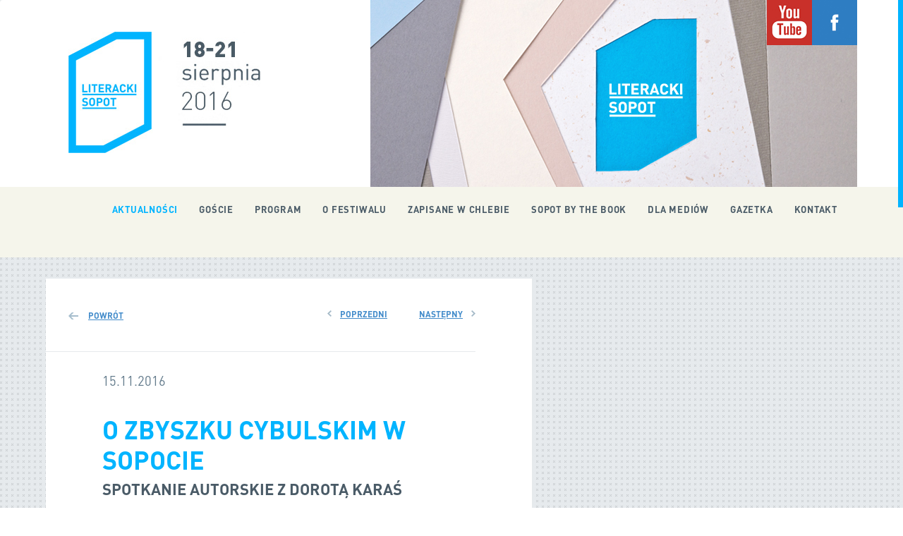

--- FILE ---
content_type: text/html; charset=UTF-8
request_url: http://2016.literackisopot.pl/news/Spotkanie_autorskie_z_Dorota_Karas
body_size: 3305
content:
<!DOCTYPE html>
<head>
                        <meta charset="utf-8">
            <meta http-equiv="X-UA-Compatible" content="IE=edge,chrome=1">
            <title></title>
            <meta name="description" content="">
            <meta name="viewport" content="width=device-width, initial-scale=1">
                                <link rel="stylesheet" href="/libs/bootstrap/css/bootstrap.css">
            <link rel="stylesheet" href="/webpage/app/assets/styles/font-face.css">
            <link rel="stylesheet" href="/webpage/app/assets/styles/main.css">
            <link href="/webpage/app/assets/styles/footer.css" rel="stylesheet" type="text/css"/>
                                
    <link rel="stylesheet" href="/webpage/pages/news/views/styles/news.css">
                        <script src="//ajax.googleapis.com/ajax/libs/jquery/1.11.1/jquery.min.js"></script>
            <script src="/webpage/app/assets/scripts/modernizr-2.6.2-respond-1.1.0.min.js"></script>
            <script src="/libs/bootstrap/js/bootstrap.min.js"></script>
            <script src="/webpage/app/assets/scripts/jquery.scrollUp.min.js" type="text/javascript"></script>
            <script src="/webpage/app/assets/scripts/jquery.nicescroll.min.js" type="text/javascript"></script>
            <script src="/webpage/app/assets/scripts/main.js"></script>
            <script src="/webpage/app/assets/scripts/popower.js" type="text/javascript"></script>

        
    <script src="/webpage/app//assets/scripts/imagelightbox.min.js" type="text/javascript"></script>
    <script src="/webpage/app//assets/scripts/lightbox.js" type="text/javascript"></script>
            <script>
              (function(i,s,o,g,r,a,m){i['GoogleAnalyticsObject']=r;i[r]=i[r]||function(){
              (i[r].q=i[r].q||[]).push(arguments)},i[r].l=1*new Date();a=s.createElement(o),
              m=s.getElementsByTagName(o)[0];a.async=1;a.src=g;m.parentNode.insertBefore(a,m)
              })(window,document,'script','//www.google-analytics.com/analytics.js','ga');

              ga('create', 'UA-51751398-1', 'literackisopot.pl');
              ga('send', 'pageview');

            </script>
    </head>
<body>
    <div class="navbar" role="navigation">
        <div class="container">
			<a class="facebook" target="_blank" href="https://pl-pl.facebook.com/LiterackiSopot"><img src="/webpage/app/assets/images/facebook.jpg" alt="facebook"></a>
			<a class="youtube" target="_blank" href="https://www.youtube.com/user/BibliotekaSopocka"><img src="/webpage/app/assets/images/yt.jpg" alt="youtube"></a>
            <div class="row">
                <div class="margin">
                    <a href="/"><img class="left mob-size-0" src="/webpage/app/assets/images/logo.jpg" alt="logo"></a>
                    <img id="mobile-logo" class="size-0 mob-size-5" src="/webpage/app/assets/images/mobile-logo.jpg" alt="logo">
                    <div id="carousel" class="carousel slide carousel-fade" data-ride="carousel">
                        <!-- Wrapper for slides -->
                        <div class="carousel-inner">
                                                                                                                            <div class="item active">
                                        <div class="image-wrap">
                                            <img src="/upload/carousel/LS_2016_01.jpg" alt=""/>
                                        </div>
                                    </div>
                                                                                                                                                                <div class="item">
                                        <div class="image-wrap">
                                            <img src="/upload/carousel/LS_2016_02.jpg" alt=""/>
                                        </div>
                                    </div>
                                                                                                                                                                <div class="item">
                                        <div class="image-wrap">
                                            <img src="/upload/carousel/LS_2016_03.jpg" alt=""/>
                                        </div>
                                    </div>
                                                                                                                                                                <div class="item">
                                        <div class="image-wrap">
                                            <img src="/upload/carousel/LS_2016_04.jpg" alt=""/>
                                        </div>
                                    </div>
                                                                                                                    </div>
                    </div> 
                </div>
            </div> 
        </div>

        <div id="undermenu">
            <div class="container">
                <div class="row">
                    <div class="margin">
                        <button type="button" class="navbar-toggle" data-toggle="collapse" data-target="#topnavigation">
                            <span class="sr-only">Toggle navigation</span>
                            <span class="icon-bar"></span>
                            <span class="icon-bar"></span>
                            <span class="icon-bar"></span>
                        </button>
                                                <div class="collapse navbar-collapse" id="topnavigation">
                            <ul class="nav">
                                <li class="menu-start"><a href="/">Strona Główna</a></li>
                                <li class="active"><a href="/news">Aktualności</a></li>
                                <li><a href="/goscie">Goście</a></li>
                                <li><a href="/wydarzenia/data/18">Program</a></li>
                                <li><a href="/ofestiwalu">O festiwalu</a></li>
								<li><a href="/zapisane_w_chlebie">Zapisane w chlebie</a></li>
								<li><a href="/sopot_by_the_book">Sopot by the Book</a></li>
                                <li><a href="/media">Dla mediów</a></li>
								<li><a href="/gazetka">Gazetka</a></li>
                                <li><a href="/kontakt">Kontakt</a></li>
                            </ul>
                        </div>
                    </div>

                </div>
            </div>
        </div>    
    </div>

    <div id="content-wrapper" class="container">
        <div class="row">
        <div id="all" class="size-5">
            <div class="content size-3  tab-size-5 mob-size-5">
                <div class="news-navigation">
                    <div class="margin">
                        <div class="nav-buttons">
                            <span class="next">
                                                                    <a href="/news/Kronika_Festiwalowa_Podsumowanie">Następny</a>
                                                            </span>
                            <span class="previous"> 
                                                                    <a href="/news/Trudna_rozmowa_o_Wolyniu">Poprzedni</a>
                                                            </span>
                        </div>
                        <div class="go-back"><span class="back-link"><a href="/news">Powrót</a></span></div>
                    </div>
                </div>
                <div id="one-news">
                    <div id="news" class="margin">
                        <span class="date">15.11.2016</span>
                        <h1>O Zbyszku Cybulskim w Sopocie</h1>
                        <h2>Spotkanie autorskie z Dorotą Karaś</h2>
                                                <p></p>
                                                    <div class="image-gallery">
                                                                    <a href="/upload/news/Karas_Cybulski_ok_500pcx.jpg" data-imagelightbox="g">
                                    <img src="/upload/news/Karas_Cybulski_ok_500pcx+mini.jpg" />
                                    </a>
                                                                    <a href="/upload/news/Literacki Sopot 2016_spotkanie 6 grudnia.png" data-imagelightbox="g">
                                    <img src="/upload/news/Literacki Sopot 2016_spotkanie 6 grudnia+mini.png" />
                                    </a>
                                                                <div style="clear:both"></div>
                            </div>
                        
                        <p><p style="text-align: justify;">Jego rola w „Popiele i diamencie” Andrzeja Wajdy była manifestem pokolenia, jego tragiczna śmierć stworzyła legendę. W Gdańsku pamiętają do dziś jego Teatrzyk Bim-Bom i uroczy film Janusza Morgensterna „Do widzenia, do jutra&hellip;”</p><p style="text-align: justify;">Kim był tak naprawdę? Maćkiem Chełmickim, człowiek w ciemnych okularach, polskim Jamesem Deanem? A może zakompleksionym chłopakiem, z nerwicą natręctw, marną dykcją i kiepską pamięcią? </p><p style="text-align: justify;"><strong>6 grudnia o 18, </strong>w Teatrze na Plaży będziemy mieli wielką przyjemność gościć Dorotę Karaś, autorkę fascynującego biografii Cybulskiego „Podwójne salto”.&nbsp;</p><p style="text-align: justify;">Spotkanie poprowadzi Magdalena Grzebałkowska.&nbsp;</p><p style="text-align: justify;">Wstęp wolny, wszystkich miłośników talentu Zbyszka Cybulskiego serdecznie zapraszamy.</p><p>Dorota Karaś urodziła się w Szczecinie, pokochała Gdańsk. Dziennikarka "Gazety Wyborczej Trójmiasto", współpracuje z "Dużym Formatem" i "Wysokimi Obcasami". Autorka książki "Szafa, czajnik, obwodnica. Rozmowy z obcokrajowcami", "Cybulski. Podwójne salto",&nbsp;&nbsp;matka dzieciom (trójce).</p></p>
                        <h5>Powiązane wydarzenia</h5>
                                                                    </div>
                </div>
            </div>
                    </div>
    </div>
</div>  
<!--<div class="container">
	<div id="getresponse">
		<script type="text/javascript" src="https://app.getresponse.com/view_webform_v2.js?u=BvIOf&webforms_id=2656401"></script>
	</div> 
</div>-->
<footer>
    <div class="container">
        <div class="row">
			
            <div class="col-md-4 col-sm-6 col-xs-12">
                <h2>Organizatorzy</h2>
                                    <div class="footer-image-box">
                                                <img src="/upload/f_organizatorzy/sopot.jpg" />
                                            </div>    
                                    <div class="footer-image-box">
                                                <img src="/upload/f_organizatorzy/bs.jpg" />
                                            </div>    
                            </div>
            <div class="col-md-4 col-sm-6 col-xs-12">
                <h2> &nbsp;</h2> <!-- Finansowanie -->
				<div class="footer-image-box">
					<img src="/webpage/app//assets/images/ministerstwo.jpg" />
				</div>
				<div class="footer-image-box">
					<img src="/webpage/app//assets/images/rozwoj.jpg" />
				</div>
            </div>
			<div class="col-md-4 col-sm-12 col-xs-12" style="font-size: 13px;">
				<br /><br /><br class="hidden-sm hidden-xs"/><br class="hidden-sm hidden-xs"/>
				Dofinansowano ze środków Ministra Kultury <br class="hidden-sm hidden-xs"/>i Dziedzictwa Narodowego i Miasta Sopotu.<br /><br />
				<!--Honorowy patronat Małżonki Prezydenta RP <br class="hidden-sm hidden-xs"/><strong>Pani Anny Komorowskiej</strong>-->
			</div>
        </div>
        <div id="bottom" class="row">
            <div id="bottom-menu" class="size-4 mob-size-5">
                <ul>
                    <li>Archiwum:</li>
                    <li><a href="http://www.2012.literackisopot.pl" target="_blank">2012</a></li>
                    <li><a href="http://www.2013.literackisopot.pl" target="_blank">2013</a></li>
					<li><a href="http://www.2014.literackisopot.pl" target="_blank">2014</a></li>
					<li><a href="http://www.2015.literackisopot.pl" target="_blank">2015</a></li>
                    <li>&nbsp;</li>
                    <li><a href="/news">Aktualności</a></li>
                                        										                    <li><a href="/ofestiwalu">O festiwalu</a></li>
                    <li><a href="/media">Dla mediów</a></li>
                    <li><a href="/kontakt">Kontakt</a></li>	
                </ul>
            </div>
            <div id="copyrights" class="size-1 mob-size-5">
                <p>Projekt i realizacja <a target="_blank" href="http://www.naoko.pl/" id="logonaoko"></a></p>
            </div>
        </div>
    </div>
</footer>
</body>
</html>


--- FILE ---
content_type: text/css
request_url: http://2016.literackisopot.pl/webpage/app/assets/styles/font-face.css
body_size: 351
content:
@font-face {
    font-family: 'dinproblack';
    src: url('../fonts/dinpro-black-webfont.eot');
    src: url('../fonts/dinpro-black-webfont.eot?#iefix') format('embedded-opentype'),
         url('../fonts/dinpro-black-webfont.woff') format('woff'),
         url('../fonts/dinpro-black-webfont.ttf') format('truetype'),
         url('../fonts/dinpro-black-webfont.svg#dinproblack') format('svg');
    font-weight: normal;
    font-style: normal;

}

@font-face {
    font-family: 'dinprobold';
    src: url('../fonts/dinpro-bold-webfont.eot');
    src: url('../fonts/dinpro-bold-webfont.eot?#iefix') format('embedded-opentype'),
         url('../fonts/dinpro-bold-webfont.woff') format('woff'),
         url('../fonts/dinpro-bold-webfont.ttf') format('truetype'),
         url('../fonts/dinpro-bold-webfont.svg#dinprobold') format('svg');
    font-weight: normal;
    font-style: normal;

}

@font-face {
    font-family: 'dinprolight';
    src: url('../fonts/dinpro-light-webfont.eot');
    src: url('../fonts/dinpro-light-webfont.eot?#iefix') format('embedded-opentype'),
         url('../fonts/dinpro-light-webfont.woff') format('woff'),
         url('../fonts/dinpro-light-webfont.ttf') format('truetype'),
         url('../fonts/dinpro-light-webfont.svg#dinprolight') format('svg');
    font-weight: normal;
    font-style: normal;

}

@font-face {
    font-family: 'dinpromedium';
    src: url('../fonts/dinpro-medium-webfont.eot');
    src: url('../fonts/dinpro-medium-webfont.eot?#iefix') format('embedded-opentype'),
         url('../fonts/dinpro-medium-webfont.woff') format('woff'),
         url('../fonts/dinpro-medium-webfont.ttf') format('truetype'),
         url('../fonts/dinpro-medium-webfont.svg#dinpromedium') format('svg');
    font-weight: normal;
    font-style: normal;

}

@font-face {
    font-family: 'dinpro';
    src: url('../fonts/dinpro-regular-webfont.eot');
    src: url('../fonts/dinpro-regular-webfont.eot?#iefix') format('embedded-opentype'),
         url('../fonts/dinpro-regular-webfont.woff') format('woff'),
         url('../fonts/dinpro-regular-webfont.ttf') format('truetype'),
         url('../fonts/dinpro-regular-webfont.svg#dinpro-regularregular') format('svg');
    font-weight: normal;
    font-style: normal;

}



--- FILE ---
content_type: text/css
request_url: http://2016.literackisopot.pl/webpage/app/assets/styles/main.css
body_size: 4487
content:
body{
    font-family: 'dinprolight';
    font-size:14px;
    color:#697781;
    line-height: 1.643;
    background:url('../images/background.jpg');
}

.container{
    width:1150px;
}

#person {
	display: none;
}

.element{
    cursor:pointer;
}

.facebook{
    float:right;
    z-index:1;
    position:relative;
}

.youtube{
    float:right;
    z-index:1;
    position:relative;
}

.clear {
    clear: both;
}

#map-canvas{
    height:628px;
}

#logonaoko {
    display: block;
    width: 48px;
    height: 14px;
    float: right;
    margin-left: 10px;
    margin-top: 1px;
    background: transparent url('../images/logo.png');
}

.carousel{
    width:690px;
    float: right;
    margin-right: -128px;
    height:265px;
}

.carousel.carousel-fade .item {
    -webkit-transition: opacity 03s ease-in-out;
    -moz-transition: opacity 0.3s ease-in-out;
    -ms-transition: opacity 0.3s ease-in-out;
    -o-transition: opacity 0.3s ease-in-out;
    transition: opacity 0.3s ease-in-out;
    opacity:0.2;
}

.imgContainer img {
    max-width: 100%;
    max-height: 100%;
}


.carousel.carousel-fade .active.item {
    opacity:1;
}

.carousel.carousel-fade .active.left,
.carousel.carousel-fade .active.right {
    left: 0;
    z-index: 2;
    opacity: 0.2;
    filter: alpha(opacity=0);
}

.carousel.carousel-fade .next,
.carousel.carousel-fade .prev {
    left: 0;
    z-index: 1;
}

.carousel.carousel-fade .carousel-control {
    z-index: 3;
}


.infobox-map{
    background:url(../images/map-infobox.png);
    width: 226px;
    height: 332px;
    padding-left: 30px;
    padding-top: 80px;
    padding-right: 30px;
}

#content-wrapper{
    margin-top:65px;
}

#boxes, #all{
    margin-top:5px;
}
.margin{
    margin-left:32px;
}

h1{
    font-family:'dinprobold';
    font-size:35.93px;
    color:#00b4ff;
    line-height:1.2;
    text-transform:uppercase;
    margin: auto;
}

h2{
    font-family:'dinprobold';
    color:#4a5b67;
    font-size:22.24px;
    line-height:1.714;
    margin: auto;
    text-transform:uppercase;
}

h3{
    font-family:'dinprobold';
    color:#00b4ff;
    font-size:15.4px;
    line-height:1.5;
    margin: auto;
    text-transform:uppercase;
}

h4{
    font-family:'dinprobold';
    color:#4a5b67;
    font-size:16.72px;
    line-height: 3.143;
    margin: auto;
    text-transform:uppercase;
}

h5{
    color:#697781;
    font-family:'dinpromedium';
    font-size:14px;
    text-transform: uppercase;
}

.infobox-wrapper {
    display:none;
}
#infobox {
    border:2px solid black;
    margin-top: 8px;
    background:#333;
    color:#FFF;
    font-family:Arial, Helvetica, sans-serif;
    font-size:12px;
    padding: .5em 1em;
    -webkit-border-radius: 2px;
    -moz-border-radius: 2px;
    border-radius: 2px;
    text-shadow:0 -1px #000000;
    -webkit-box-shadow: 0 0  8px #000;
    box-shadow: 0 0 8px #000;
}



span{
    font-size:16px;
    color:#627a8b;
    line-height:21px;
}
.left{
    float:left;
}

.right{
    float:right;
}

.size-0{
    display:none;
}

.size-1{
    width:20%;
    float:left;
}

.size-2{
    width:40%;
    float:left;
}

.size-3{
    width:60%;
    float:left;
}

.size-4{
    width:80%;
    float:left;
}

.size-5{
    width:100%;;
    float:left;
}

.size-half{
    width:50%;
    float:left
}

#content-wrapper .row{
    margin-bottom:40px;
}

.navbar{
    background:#fff;
    margin-bottom:-40px;
    border: none;
}

#topnavigation{
    float:right;
}

#topnavigation .active a {
    color: #00b4ff;
}

.navbar img.left{
    margin-top:45px;
}

.menu-style{
    font-family:'dinprobold';
    font-size:13.72px;
    color:#4a5b67;
    text-transform: uppercase;
}

.navbar ul li{
    display:inline-block;
}

.navbar ul li a{
    padding:0px;
    font-family:'dinprobold';
    font-size:13px;
    color:#4a5b67;
    padding:0px 13px;
    text-transform: uppercase;
    letter-spacing: 0.06em;
}

.nav>li>a:hover, .nav>li>a:focus{
    background:none;
    text-decoration:underline;
}

#undermenu a.active{
    color:#4a5b67;
    text-decoration:underline;
    letter-spacing: 0.06em;
}

#undermenu{
    background:#f5f5eb;
    height:100px;
}

#undermenu .margin{
    margin-top:20px;
}

#undermenu img{
    margin-top:-39px;
    float:left;
}

#undermenu img.first{
    margin-left:35px;
}

#undermenu .menu-style{
    float:left;
    margin-left: 30px;
    margin-top: 20px;
}

.back-color{
    background:#e6eaec;
}

.box{
    width:229px;
    background:#fff;
    height:230px;
    padding:30px;
    position:relative;
    margin-right:1px;
    float:left;
    margin-top:1px;
}

.box-icons{
    position:absolute;
    bottom:30px;
}

.box h1{
    font-size:21px;
    line-height: 22px;
    color:#00b4ff;
    margin-top:10px;
}

.popover.top {
    margin-top: -17px;
    margin-left: -3px;
}

.box p{
    font-size:13px;
    color:#4a5b67;
    font-family:'dinprobold';
    line-height: 20px;
}

.box:hover{
    background:#00b4ff;
}

.box:hover h1{
    color:#fff;
}

.box:hover span{
    color:#a8e6ff;
}

.view{
    background: url(../images/view.png) no-repeat;
    background-position:center;
    width:26px;
    height:22px;
    display:inline-block;
}

.box:hover .view{
    background: url(../images/viewa.png) no-repeat;
    background-position:center;
}

.box .view:hover{
    background: url(../images/viewb.png) no-repeat;
    background-position:center;
}

.view-map{
    background: url(../images/viewb.png) no-repeat;
    background-position:center;
    width:26px;
    height:22px;
    display:inline-block;
    float: right;
}


.map-target{
    background: url(../images/target.png) no-repeat;
    background-position:center;
    width: 26px;
    height: 22px;
    display:inline-block;
    margin-left: 5px;
    margin-right: 5px
}

.box:hover .map-target{
    background: url(../images/targeta.png) no-repeat;
    background-position:center;
}

.box .map-target:hover{
    background: url(../images/targetb.png) no-repeat;
    background-position:center;
}

.ical-wrap{
    background: url(../images/ical.png) no-repeat;
    background-position:center;
    width: 26px;
    height: 22px;
    display:inline-block;
}

.box:hover .ical-wrap{
    background: url(../images/icalh.png) no-repeat;
    background-position:center;
}

.box .ical-wrap:hover{
    background: url(../images/icala.png) no-repeat;
    background-position:center;
}
#events18, #events19, #events20, #events21{
    height:81px;
    width:69px;
    float:left;
    margin-top: -39px;
    margin-right:1px;
}

.popover-content img{
    width:30px;
    margin:3px;

}

#events18{background: url(../images/18b.png) no-repeat;background-position:top center;}
#events18.active{background: url(../images/18a.png) no-repeat; background-position:center;}
#events18:hover{background: url(../images/18.png) no-repeat; background-position:center;}

#events19{background: url(../images/19b.png) no-repeat; background-position:top center;}
#events19.active{background: url(../images/19a.png) no-repeat;background-position:top center;}
#events19:hover{background: url(../images/19.png) no-repeat;background-position:top center;}

#events20{background: url(../images/20b.png) no-repeat;background-position:top center;}
#events20.active{background: url(../images/20a.png) no-repeat;background-position:top center;}
#events20:hover{background: url(../images/20.png) no-repeat;background-position:top center;}

#events21{background: url(../images/21b.png) no-repeat;background-position:top center;}
#events21.active{background: url(../images/21a.png) no-repeat;background-position:top center;}
#events21:hover{background: url(../images/21.png) no-repeat;background-position:top center;}

.box img{
    margin-right:15px;

}

.box a:hover{
    text-decoration:none;
}
.box.clear{
    margin:0px;
    width:230px;
    padding:0px;
    background:none;
}

.box .image-back{
    background: url(../images/clearbox.jpg);
    background-position: top left;
    width:100%;
    height:100%;
}

.back{
    margin-left: -30px;
    margin-top: -235px;
    margin-right: -30px;
    opacity:0;
}

.back-img{
    width:100%;
    height:100%;
}

.blue-box{
    height:70px;
    width:100%;
    background: rgba( 0, 179, 255, 0.8);
}

.dark{
    background-color: #627a8b;
    position: relative;
}

.box-dark-mask {
    background-image: url('../images/mask_ls.png');
    background-position: bottom;
    background-repeat: repeat-x;
    position: absolute;
    bottom: 0px;
    left: 0px;
    right: 0px;
    width: 100%;
    height: 49px;
    z-index: 1;
}

.dark h3{
    color:#fff;
    margin-bottom:7px;
    margin-top:0px;
}

.dark span{
    color:#93b3c9;
    font-size:13px;
}

p.email{
    color:#00b4ff;
    font-family: 'dinprolight';
    font-size:12px;
    margin-bottom: 0px;
    margin-top: -10px;
}
.dark p{
    color:#cbdfed;
    font-family:'dinpro';
    line-height:1.3;
    margin-top:12px;
}

.dark:hover{
    background-color:#00b4ff;
}

.dark:hover span{
    color:#91dfff;
}

.blue{
    background-color:#00b4ff;
    display: table;
}

#scrollUp{
    background:url(../images/up.jpg);
    width:113px;
    height:113px;
    bottom: 0px;
    right: 20px;
}

.blue h3{
    color:#fff;
    font-size:12px;
    display:table-cell;
    vertical-align: bottom;
    text-align:left;
}

.blue h3:hover{
    text-decoration: underline;
}

.size3 .back-color{
    width: 100%;
    height: 462px;
}

.image-wrapper{
    width:229px;
    height:230px;
    margin:-30px
}

.person h3{
    color:#4a5b67; 
    position:relative;
    z-index:2;
    float: left;
    margin-top:0px;
}

.person-text-wrap{

}

.person span{
    font-size:13px;
    font-family: 'dinpro';
    line-height: 16px;
    position:relative;
    z-index:2;
    float:left;
}

.person img{
    float: right;
    margin-right: -30px;
    height: 150px;
    opacity: 0.4;
    position: relative;
    margin-top: 4px;
}

.person img:hover{
    opacity:1;
}

.person a{
    color: #00b4ff;
    text-decoration: underline;
    font-size: 13px;
    font-family: 'dinpro';
    text-transform: uppercase;
    position: absolute;
    bottom: 30px;
    left: 30px;
    text-decoration:none;
}

.person a:hover{
    text-decoration: underline;
}

#person h2{
    margin-bottom:25px;
}

.google-map{
    margin-top:25px;
    margin-bottom:-35px;
}

.promoter{
    float:left;
    width:35%;
    padding: 30px;
}

.partners{
    float:left;
    width:25%;
    padding: 30px;
}

.box.person:hover{
    background:#fff;
}

.box.person:hover span{
    color:#627a8b;
}

.footer-header{
    padding:30px;
}

footer{
    background:#fff;
    border-top:530px solid #f5f5eb;
    padding-top:70px;
    margin-top: -570px;
}

footer h2{
    margin-bottom:40px;
}

#bottom{
    border-top:1px solid #e5eaed;
    margin-top:30px;
}

#bottom-menu ul li{
    display:inline-block;   
}

#bottom-menu ul{
    -webkit-padding-start: 0px;
    margin-left:30px;
    margin-top:48px;
}

#bottom-menu ul li{
    margin-right:20px;
}

#bottom-menu ul a{
    font-size:13px;
    color:#a2abb2;
    text-transform: uppercase;
    font-family:'dinpro';
}

#copyrights{
    float:right;
    text-align:right;
    font-size:13px;
    color:#a2abb2;
    text-transform: uppercase;
    font-family:'dinpro';
    margin-top:48px;
    padding-bottom:48px;
}

#copyrights p{
    margin-right:30px;
}

.background-top{
    background:url('../images/background-top.jpg') no-repeat;
    width:688px;
    height:265px;
    float:right;
    margin-right:-64px;
}

.infobox-map h2{
    line-height:25px;
}

.infobox-map h3{
    color:#fff;
    font-size:18px;
    line-height:20px;
    margin-top:10px;
    margin-bottom:10px;
}

.infobox-map p{
    font-size:12px;
    color:#fff;
}

a.disable{
    color:#91dfff !important;
    text-decoration:none;
}

a.disable:hover{
    color:#91dfff;
    text-decoration:none;
}

#boxes .box p{
    text-transform:uppercase;
}

.image-wrapper{
    opacity: 0.4;
}

.person:hover .image-wrapper{
    opacity:1;
    cursor:pointer;
}
.gm-style-mtc{
    display:none;
}

.news-image-wrapper{
    top:30px;
    opacity:0;
    text-align:center;
}

.box:hover .news-image-wrapper {
    opacity:1;
    z-index: 4;
    position: relative;
}

#news img{
    max-width:100%;
}

#undermap .box.person a{
    color: #00b4ff;
    text-decoration: none;
    font-size: 13px;
    font-family: 'dinpro';
    text-transform: none;
    position: absolute;
    bottom: 30px;
    left: 30px;
}

#undermap .box.person a:hover{
    text-decoration:underline;
}

#undermap .box.person .image-wrapper{
    cursor:auto;
}

#undermap h3{
    margin-bottom: 10px;
}

.news-image-wrapper p{
    color:#fff;
    text-transform:uppercase;
    font-size: 12px;
    font-family: 'dinprobold';
    background: rgba(0, 180, 255, 0.8);
    padding: 30px 30px;
    margin-top: 154px;
    text-align: left;
}

.news-image-wrapper p:hover{
    text-decoration: underline;
}

.line{
    border:1px solid #DFDFDF;
    width:40px;
    position:absolute;
    top: 95px;
    z-index: 1;
}

.navbar ul li.menu-start{
    display:none;
}

.image-gallery{
    margin-top: 20px;
    margin-bottom: 20px;
}

.blue-head{
    color:#00b4ff;
}

.box-person-wrap a:hover{
    text-decoration:underline;
}

#imagelightbox{
    position: fixed;
    z-index: 99999;
    -ms-touch-action: none;
    touch-action: none;
}

.imagelightbox-arrow:hover, .imagelightbox-arrow:focus {
    background-color: #00b4ff;
}
#imagelightbox-loading, #imagelightbox-overlay, #imagelightbox-close, #imagelightbox-caption, #imagelightbox-nav, .imagelightbox-arrow {
    -webkit-animation: fade-in .25s linear;
    animation: fade-in .25s linear;
}
.imagelightbox-arrow-left {
    left: 2.5em;
}
.imagelightbox-arrow-right {
    right: 2.5em;
}
.imagelightbox-arrow {
    width: 60px;
    height: 60px;
    background-color: rgba(0, 180, 255, 0.68);
    vertical-align: middle;
    display: none;
    position: fixed;
    z-index: 10001;
    top: 50%;
    margin-top: -30px;
}

.imagelightbox-arrow:before {
    width: 0;
    height: 0;
    border: 1em solid transparent;
    content: '';
    display: inline-block;
    margin-bottom: -0.125em;
}

.imagelightbox-arrow-left:before {
    border-left: none;
    border-right-color: #fff;
    margin-left: -0.313em;
}

.imagelightbox-arrow-right:before {
    border-right: none;
    border-left-color: #fff;
    margin-right: -0.313em;
}

button, button:hover, button:focus{
    outline: none;
    border: none;
}

.box-dark--alternative {
    
}

.box-dark--alternative .dark {
    background-color: #fff;
}

.box-dark--alternative .dark:hover {
    background: #00b4ff;
}

.box-dark--alternative .dark h3 {
    color: #00b4ff;
}

.box-dark--alternative .dark:hover h3 {
    color: #fff;
}

.box-dark--alternative .dark p {
    color: #627a8b;
}

.box-dark--alternative .dark:hover p {
    color: #cbdfed;
}

.box-dark--alternative .dark .news-image-wrapper p {
    color: #fff;
}

.box-dark--alternative .box-dark-mask {
    background-image: url('../images/mask_ls-alternative.png');
}

@media all and (max-width:1190px) {
    .tab-size-0{
        display:none;
    }
	
	#all {
		margin-top: 0px;
	}
	
	#getresponse > div {
		max-width: 100% !important;
	}
	
	#getresponse {
		margin-top: 5px;
	}
		
    .tab-size-5{
        width:100%;
        display:block;
    }

    .tab-size-4{
        width:80%;
    }

    .tab-size-3{
        width:60%;
    }

    .tab-size-2{
        width:40%;
    }

    .tab-size-1{
        width:10%;
    }

    .tab-size-half{
        width:50%;
    }

    .container{
        width:690px;
    }

    .carousel{
        width: 450px;
        position: absolute;
        right: 0px;
        margin-right:0px;
    }

    #undermenu{
        z-index: 1;
        position: relative;
        height:130px;
        margin-bottom:-30px;
    }

    #undermenu .menu-style{
        margin-left:0px;
    }

    #undermenu img.first{
        margin-left:10px;
    }

    h2{
        font-size:15px;
    }

    .nav{
        width:308px;
        column-count:3;
        -moz-column-count:3; /* Firefox */
        -webkit-column-count:3;
        margin-top:-2px;

    }

    .navbar ul li a{
        padding:0px;
    }

    #news{
        margin-bottom:40px;
    }

    .google-map img{
        width:689px;
    }

    .background-top{
        background:url('../images/back-top.jpg') no-repeat;
        width:64%;
        right: 0;
        position:absolute;
        float:right;
        margin-right:0px;

    }

    .navbar img.left{
        margin-bottom: 47px;
        position: relative;
        z-index: 2;
    }

    .box{
        z-index: 2;
    }
    #events18{
        margin-left: 6px;
    }
    #events18.active{
        margin-left: 6px;
    }

    #events18:hover{
        margin-left: 6px;
    }

    #topnavigation{
        margin-right: -6px;
    }
	.nav {
		width: auto;
		column-count: 1;
		webkit-column-count: 1;
	}
	.nav li {
		padding: 7px;
	}
    .facebook{
        position: absolute;
        right: 0px;
    }
    .youtube{
        position: absolute;
        right: 64px;
    }
    .carousel.carousel-fade .item .image-wrap{
        width: 480px; 
        height: 280px;
        display:block;
    }
    
    .infoBox img{
        width:17px;
        height:17px;
    }
}

@media all and (max-width:767px) {
    .content{
        padding-right: 20px;
    }
    .imagelightbox-arrow{
        display:none !important;
    }
    
    .image-gallery img{
        width: 50%;
        margin: auto;
        float: left;
    }
    h3{
        font-size: 12.4px;
    }

    .navbar ul li.menu-start{
        display:block;
    }

    .news-image-wrapper{
        display:none;
    }

    .image-wrapper{
        width:134px;
        height:134px;
        background-position: top center !important;
        display:block;
    }

    .person a{
        margin-left:-12px;
    }

    .box.person:hover .image-wrapper{
        display:none;
    }

    #map-canvas{
        height:300px;
    }
    .container{
        width:270px;
    }

    .mob-size-0{
        display:none;
    }

    .mob-size-1{
        width:20%;
    }

    .mob-size-2{
        width:40%;
    }

    .mob-size-3{
        width:60%;
    }

    .mob-size-4{
        width:80%;
    }

    .mob-size-5{
        width:100%;
        display:block;
    }

    .box{
        width:134px;
        height:134px;
    }

    .box-icons{
        bottom:12px;
    }

    #undermenu{
        height:60px;
        margin-bottom:0px;
    }

    #undermenu img.first{
        margin-left:0px;
    }

    #undermenu .margin{
        margin-left:0px;
    }

    #undermenu img{
        width:67px;
    }

    #mobile-logo{
        display:block;
        margin-top:30px;
        margin-bottom:50px;
    }

    .margin{
        margin-left:20px;
    }

    .navbar .margin{
        margin-left:0px;
    }

    .navbar-toggle{
        width: 40px;
        height: 40px;
        padding:0px;
        margin:0px;
        float:left;
        border-radius:0px;
        position:relative;
        z-index:20;
		margin-top: -390px;
    }

    .navbar-toggle .icon-bar{
        background:#505b66;
        width: 24px;
        height: 4px;
    }

    .nav{
        width:100%;
        position:absolute;
        left:0px;
        top:-295px;
        background:#627a8b;
        column-count: 1;
        -moz-column-count: 1;
        -webkit-column-count: 1;
        z-index:5;
    }
	#all {
		margin-top: 25px;
	}

    .navbar{
        max-height: 434px;
    }

    .navbar ul li{
        display:block;
        width:100%;
        position:relative;
        border-bottom:1px solid #7794a8;
		padding: 0;
    }

    .navbar ul li a{
        width:270px;
        color:#fff;
        margin:auto;
        padding:15px 0px;
    }

    .box{
        padding:17px;
    }

    span{
        font-size:11.61px;
    }

    .box h1{
        font-size:13.71px;
        line-height:1;
        margin-top:10px;
        margin-bottom:10px;
    }

    .box p{
        font-size:7px;
        line-height:10px;
    }

    .dark h3{
        font-size:12.62px;
        line-height: 1.2;
        position:relative;
        z-index:5;
    }

    .dark p{
        display:none;
    }

    .person img {
        float: right;
        margin-right: -17px;
        width: 110px;
        margin-top: -79px;
        width: 100%;
        max-height: 134px;
        opacity:0.4;
    }

    .google-map img{
        width:270px;
        height:280px;
    }

    footer{
        border-top:0px;
        margin-top:40px;
        padding-top:30px;
    }

    .promoter, .partners{
        padding:15px;
    }

    .promoter{
        padding-bottom:30px;
    }

    .partners{
        padding-top:30px;
        border-top:1px solid #e5eaed;
    }

    .promoter img{
        width:100%;
    }

    footer h2{
        margin-bottom:30px;
    }

    #bottom-menu ul{
        margin-left:15px;
        padding-top:10px;
        padding-bottom:60px;
    }

    #content-wrapper {
        margin-top: 85px;
    }

    #events18.active{
        margin-left:0px;
    }
    #events18{
        margin-left:0px;
    }
    #events18:hover{
        margin-left:0px;
    }

    #events18, #events19, #events20, #events21{
        width:66px;
    }

    #events21{
        width:68px;
    }

    #scrollUp{
        width:50px;
        height:50px;
        background-size:100%;
    }

    .addcallender{   
        margin-top: 101px;
    }

    .box.person:hover .box-person-wrap{
        display:block;
    }

    #events18{
        margin-right:1px;
    }

    box-person-wrap{
        display:block;
    }

    .facebook{
        display:none;
    }
    .youtube{
        display:none;
    }
    .person span {
        font-size: 11px;
    }

    .box h1{
        margin-top:0px;
    }
    .carousel{
        display:none;
    }
    
     .infobox-map {
        width: 173px;
        height: 230px;
        background-size: 173px;
        padding-left: 14px;
        padding-top: 57px;
        padding-right: 19px;
    }
    
    .infoBox img{
        width:17px;
        height:17px;
    }
    
    .home .infoBox{
        margin-top: 104px;
    }
}



--- FILE ---
content_type: text/css
request_url: http://2016.literackisopot.pl/webpage/app/assets/styles/footer.css
body_size: 370
content:
.footer-image-box {
    width: 170px;
    height: 100px;
    float: left;
    margin-right: 20px;
    margin-bottom: 20px;
}
.about-image-box {
    width: 170px;
    height: 100px;
    float: left;
    margin: 15px 19px 15px 19px;
}

.footer-image-box img {
    max-width: 100%;
    max-height: 100%;
}

.about-image-box img {
    max-width: 100%;
    max-height: 100%;
}

.footer-partners {
    margin-top: 30px;
    padding-left: 0px;
    margin-right: 0px;
}

.content .footer-partners h2 {
    margin-bottom: 20px;
}

@media (max-width:1190px) {
    .footer-image-box {
        width: 150px;
        height: 88px;
    }
    
    .about-image-box {
        width: 150px;
        height: 88px;
        margin: 10px 12px 10px 12px;
    }
    
    .footer-partners {
        padding-left: 0px;
    }
}

@media (max-width:768px) {
    .footer-image-box {
        width: 125px;
        height: 74px;
        margin-left: 5px;
        margin-right: 5px;
    }
    .about-image-box {
        width: 104px;
        height: 61px;
        margin: 10px 5px;
    }
    .footer-partners {
        padding-left: 0px;
        padding-top: 20px;
        margin-right: -20px;
        border-top: 1px solid #e5eaed;
    }
}



--- FILE ---
content_type: text/css
request_url: http://2016.literackisopot.pl/webpage/pages/news/views/styles/news.css
body_size: 1181
content:
.content{
    background:#fff;
    position:relative;
    z-index:3;
    padding-top:40px;
    padding-right:80px;
    padding-bottom:40px;
    border-right:1px solid #e6eaec;
}

.content h2{
    margin-bottom:50px;
}


.content h5{
    margin-top:50px;
}

h1{
    margin-top: 35px;
}

footer{
    border-top:none;
    margin-top: 0px;
}

.image{
    position:relative;
    z-index:2;
}

.image-wrapper{
    width:100%;
    margin-top:30px;
}

.image-wrapper img{
    width:24%;
    float:left;
    margin:0.5%;
    margin-bottom:40px;
}

h3{
    margin-bottom:20px;
    margin-top: -12px;
}


.news-navigation{
    position:relative;
    z-index:2;
    border-bottom:1px solid #e6eaec;
    padding-bottom:40px;
}

.news-navigation span{
    font-size:12px;
    font-family: 'dinprobold';
    color:#a5bac8;
    text-transform: uppercase;
    cursor: pointer;
    text-decoration:underline;
}

.previous, .next{
    float:right;
}

.previous{
    margin-right:45px;
    background:url('../../../../app/assets/images/previous.jpg') no-repeat;
    background-position: center left;
    padding-left:18px;
}

.next{
    background:url('../../../../app/assets/images/next.jpg') no-repeat;
    background-position: center right;
    padding-right:18px;
}

.back-link{
    background:url('../../../../app/assets/images/back.jpg') no-repeat;
    background-position: center left;
    padding-left:28px;
}

#news{
    padding-top:30px;
}

span.date{
    font-family: 'dinpro';
    font-size:18.45px;
    color:#627a8b;
    padding-bottom:30px;
}

.news-image-wrapper.list{
    top: -30px;
}

a:active, a:hover{
    text-decoration:none;
}

#one-news .margin{
    margin-left: 80px;
}

#news .one-news-img{
    margin-left: -80px;
    width: 1024px;
    height: auto;
    margin-bottom: -80px;
    margin-top: 50px;
    max-width: 689px;
}

.view {
    background-position: top right;
    height: 15px;
    background-size: 21px;
    display: inline-block;
}

.event p{
    color:#697781;
}

a:hover.event p{
    color:#697781;
}
@media all and (max-width:1190px){
    .news-navigation{
        width: 689px;
    }

    .next{
        margin-right:80px;
    }

    .go-back{
        margin-left:48px;
    }
}

@media all and (max-width:767px){
    h1{
        font-size:23.23px;
    }

    footer{
        margin-top:40px;
    }

    .content{
        padding-right: 20px;
    }

    #news img{
        margin-left:-20px;
        margin-right:-20px;
        width:269px;
        margin-bottom:20px;
        margin-top:-30px;
    }

    .news-navigation{
        text-align: left;
        margin-right: -19px;
    }

    .previous, .next{
        background:none;
        margin:auto;
        padding:0px;
        padding-top:38px;
        padding-bottom:18px;
        background:#fff;
        width:133px;
        margin-bottom:1px;
        text-align: center;
    }

    .next{
        width:136px;
        margin-left:1px;
    }

    .content{
        padding-top:0px;
        background:none;
    }

    #news{
        background:#fff;
        margin-left:0px;
        margin-right:-19px;
        padding-left:20px;
        padding-right:20px;
        padding-bottom:50px;
        margin-bottom: 10px;
    }

    .news-navigation .margin{
        margin-left:0px;
    }

    .nav-buttons{
        height:78px;
    }

    .go-back{
        background:#fff;
        padding-left:20px;
        padding-top:22px;
        padding-bottom:22px;
        margin-bottom: -40px;
        margin-left:0px;
    }

    h1{
        margin-top:5px;
        line-height: 1.2;
    }

    .content h2 {
        margin-bottom: 20px;
        margin-top: 10px;
    }

    #map{
        margin-top: -40px;
    }

    #news{
        background:none;
        padding:0px;
        margin:0px;
        margin-bottom:20px;
    }

    #one-news #news{
        padding-left: 20px;
        background: #fff;
        padding-top: 30px;
        width: 270px;
        padding-right: 20px;
        padding-bottom: 40px;
    }

    #one-news img.size-0{
        margin-left: -20px;
        width: 270px;
        margin-top: 30px;
        position: relative;
        max-width: 270px;
    }

    #one-news h5{
        margin-top: 50px;
    }

    #one-news .margin{
        margin-left: 0px;
    }

    .news-navigation{
        width:270px;
    }
    
    .view{
        width: 30px;
        height: 12px;
        display: inline-block;
        background-size: 17px;
    }
    
    #news .image-gallery img{
        width: 50%;
        margin: auto;
        float: left;
    }
}

--- FILE ---
content_type: text/plain
request_url: https://www.google-analytics.com/j/collect?v=1&_v=j102&a=2140508758&t=pageview&_s=1&dl=http%3A%2F%2F2016.literackisopot.pl%2Fnews%2FSpotkanie_autorskie_z_Dorota_Karas&ul=en-us%40posix&sr=1280x720&vp=1280x720&_u=IEBAAAABAAAAACAAI~&jid=1594511939&gjid=1495388403&cid=1574267939.1768895042&tid=UA-51751398-1&_gid=153358906.1768895042&_r=1&_slc=1&z=15595610
body_size: -287
content:
2,cG-SVVNC0VPS7

--- FILE ---
content_type: application/javascript
request_url: http://2016.literackisopot.pl/webpage/app//assets/scripts/lightbox.js
body_size: 1410
content:
//$(document).ready(function() {
//    $('.images-gallery').imageLightbox();
//});



$(function()
{
    // ACTIVITY INDICATOR

    var activityIndicatorOn = function()
    {
        $('<div id="imagelightbox-loading"><div></div></div>').appendTo('body');
    },
            activityIndicatorOff = function()
            {
                $('#imagelightbox-loading').remove();
            },
            // OVERLAY

            overlayOn = function()
            {
                $('<div id="imagelightbox-overlay"></div>').appendTo('body');
            },
            overlayOff = function()
            {
                $('#imagelightbox-overlay').remove();
            },
            // CLOSE BUTTON

            closeButtonOn = function(instance)
            {
                $('<button type="button" id="imagelightbox-close" title="Close"></button>').appendTo('body').on('click touchend', function() {
                    $(this).remove();
                    instance.quitImageLightbox();
                    return false;
                });
            },
            closeButtonOff = function()
            {
                $('#imagelightbox-close').remove();
            },
            // CAPTION

            captionOn = function()
            {
                var description = $('a[href="' + $('#imagelightbox').attr('src') + '"] img').attr('alt');
                if (description.length > 0)
                    $('<div id="imagelightbox-caption">' + description + '</div>').appendTo('body');
            },
            captionOff = function()
            {
                $('#imagelightbox-caption').remove();
            },
            // NAVIGATION

            navigationOn = function(instance, selector)
            {
                var images = $(selector);
                if (images.length)
                {
                    var nav = $('<div id="imagelightbox-nav"></div>');
                    for (var i = 0; i < images.length; i++)
                        nav.append('<button type="button"></button>');

                    nav.appendTo('body');
                    nav.on('click touchend', function() {
                        return false;
                    });

                    var navItems = nav.find('button');
                    navItems.on('click touchend', function()
                    {
                        var $this = $(this);
                        if (images.eq($this.index()).attr('href') != $('#imagelightbox').attr('src'))
                            instance.switchImageLightbox($this.index());

                        navItems.removeClass('active');
                        navItems.eq($this.index()).addClass('active');

                        return false;
                    })
                            .on('touchend', function() {
                                return false;
                            });
                }
            },
            navigationUpdate = function(selector)
            {
                var items = $('#imagelightbox-nav button');
                items.removeClass('active');
                items.eq($(selector).filter('[href="' + $('#imagelightbox').attr('src') + '"]').index(selector)).addClass('active');
            },
            navigationOff = function()
            {
                $('#imagelightbox-nav').remove();
            },
            // ARROWS

            arrowsOn = function(instance, selector)
            {
                var $arrows = $('<button type="button" class="imagelightbox-arrow imagelightbox-arrow-left"></button><button type="button" class="imagelightbox-arrow imagelightbox-arrow-right"></button>');

                $arrows.appendTo('body');

                $arrows.on('click touchend', function(e)
                {
                    e.preventDefault();

                    var $this = $(this),
                            $target = $(selector + '[href="' + $('#imagelightbox').attr('src') + '"]'),
                            index = $target.index(selector);

                    if ($this.hasClass('imagelightbox-arrow-left'))
                    {
                        index = index - 1;
                        if (!$(selector).eq(index).length)
                            index = $(selector).length;
                    }
                    else
                    {
                        index = index + 1;
                        if (!$(selector).eq(index).length)
                            index = 0;
                    }

                    instance.switchImageLightbox(index);
                    return false;
                });
            },
            arrowsOff = function()
            {
                $('.imagelightbox-arrow').remove();
            };


    //	WITH ACTIVITY INDICATION

    $('a[data-imagelightbox="a"]').imageLightbox(
            {
                onLoadStart: function() {
                    activityIndicatorOn();
                },
                onLoadEnd: function() {
                    activityIndicatorOff();
                },
                onEnd: function() {
                    activityIndicatorOff();
                }
            });


    //	WITH OVERLAY & ACTIVITY INDICATION

    $('a[data-imagelightbox="b"]').imageLightbox(
            {
                onStart: function() {
                    overlayOn();
                },
                onEnd: function() {
                    overlayOff();
                    activityIndicatorOff();
                },
                onLoadStart: function() {
                    activityIndicatorOn();
                },
                onLoadEnd: function() {
                    activityIndicatorOff();
                }
            });


    //	WITH "CLOSE" BUTTON & ACTIVITY INDICATION

    var instanceC = $('a[data-imagelightbox="c"]').imageLightbox(
            {
                quitOnDocClick: false,
                onStart: function() {
                    closeButtonOn(instanceC);
                },
                onEnd: function() {
                    closeButtonOff();
                    activityIndicatorOff();
                },
                onLoadStart: function() {
                    activityIndicatorOn();
                },
                onLoadEnd: function() {
                    activityIndicatorOff();
                }
            });


    //	WITH CAPTION & ACTIVITY INDICATION

    $('a[data-imagelightbox="d"]').imageLightbox(
            {
                onLoadStart: function() {
                    captionOff();
                    activityIndicatorOn();
                },
                onLoadEnd: function() {
                    captionOn();
                    activityIndicatorOff();
                },
                onEnd: function() {
                    captionOff();
                    activityIndicatorOff();
                }
            });


    //	WITH ARROWS & ACTIVITY INDICATION

    var selectorG = 'a[data-imagelightbox="g"]';
    var instanceG = $(selectorG).imageLightbox(
            {
                onStart: function() {
                    arrowsOn(instanceG, selectorG);
                },
                onEnd: function() {
                    arrowsOff();
                    activityIndicatorOff();
                },
                onLoadStart: function() {
                    activityIndicatorOn();
                },
                onLoadEnd: function() {
                    $('.imagelightbox-arrow').css('display', 'block');
                    activityIndicatorOff();
                }
            });


    //	WITH NAVIGATION & ACTIVITY INDICATION

    var selectorE = 'a[data-imagelightbox="e"]';
    var instanceE = $(selectorE).imageLightbox(
            {
                onStart: function() {
                    navigationOn(instanceE, selectorE);
                },
                onEnd: function() {
                    navigationOff();
                    activityIndicatorOff();
                },
                onLoadStart: function() {
                    activityIndicatorOn();
                },
                onLoadEnd: function() {
                    navigationUpdate(selectorE);
                    activityIndicatorOff();
                }
            });


    //	ALL COMBINED

    var selectorF = 'a[data-imagelightbox="f"]';
    var instanceF = $(selectorF).imageLightbox(
            {
                onStart: function() {
                    overlayOn();
                    closeButtonOn(instanceF);
                    arrowsOn(instanceF, selectorF);
                },
                onEnd: function() {
                    overlayOff();
                    captionOff();
                    closeButtonOff();
                    arrowsOff();
                    activityIndicatorOff();
                },
                onLoadStart: function() {
                    captionOff();
                    activityIndicatorOn();
                },
                onLoadEnd: function() {
                    captionOn();
                    activityIndicatorOff();
                    $('.imagelightbox-arrow').css('display', 'block');
                }
            });

});

--- FILE ---
content_type: application/javascript
request_url: http://2016.literackisopot.pl/webpage/app/assets/scripts/main.js
body_size: 805
content:
/*$(document).ready(function(){
 $('.box').hover(
 function(){
 $(this).css({"background":"blue"});
 }, 
 function(){
 $(this).css({"background":"#fff"});
 }
 );
 
 
 });
 */
 (function() {
    if ("-ms-user-select" in document.documentElement.style && navigator.userAgent.match(/IEMobile\/10\.0/)) {
        var msViewportStyle = document.createElement("style");
        msViewportStyle.appendChild(
            document.createTextNode("@-ms-viewport{width:auto!important}")
        );
        document.getElementsByTagName("head")[0].appendChild(msViewportStyle);
    }
})();
$(document).ready(function() {
    
    $('.element').popover();

    $.scrollUp({
        scrollName: 'scrollUp', // Element ID
        topDistance: '300', // Distance from top before showing element (px)
        topSpeed: 300, // Speed back to top (ms)
        animation: 'fade', // Fade, slide, none
        animationInSpeed: 200, // Animation in speed (ms)
        animationOutSpeed: 200, // Animation out speed (ms)
        scrollText: '', // Text for element
        activeOverlay: false, // Set CSS color to display scrollUp active point, e.g '#00FFFF'
    });
    
    if ($(window).width() > 767) {
        $("html").niceScroll({
            cursorcolor:"#00b4ff",
            cursoropacitymin : 1,
            cursorborder : 'none',
            cursorborderradius: 'none',
            zindex : 1000,
            scrollspeed : 80,
            mousescrollstep: 60,
            cursorwidth: 7
        });
    }

    $('.navbar-toggle').click(function(e) {
        $(this).next('#topnavigation').toggle();
        e.stopPropagation();
    });

    $('#carousel').carousel({
        interval: 3000
    })

});
